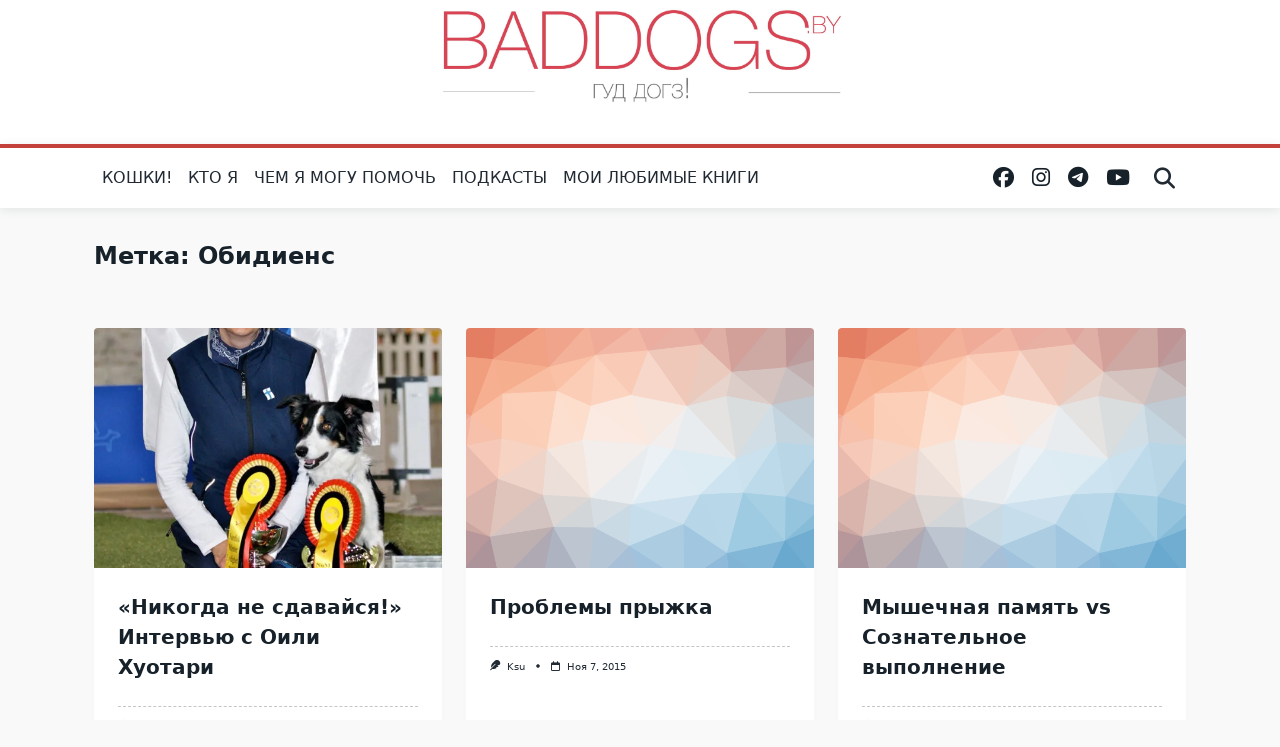

--- FILE ---
content_type: text/html; charset=UTF-8
request_url: https://www.baddogs.by/archives/tag/%D0%BE%D0%B1%D0%B8%D0%B4%D0%B8%D0%B5%D0%BD%D1%81
body_size: 13717
content:

<!DOCTYPE html>
<html lang="ru-RU" itemscope itemtype="https://schema.org/WebSite" data-save-color-scheme="yes" data-yuki-theme="light">
<head>
    <meta charset="UTF-8">
    <meta name="viewport" content="width=device-width, initial-scale=1.0">
    <meta http-equiv="X-UA-Compatible" content="ie=edge">
    <link rel="profile" href="http://gmpg.org/xfn/11">
	<title>обидиенс &#8212; Плохие собаки</title>
<meta name='robots' content='max-image-preview:large' />
<style type="text/css">
	.sd-social-icon-text li.share-vkcom a.sd-button > span {
		background: url('https://www.baddogs.by/wp-content/plugins/vk-sharing-jetpack/vk.png') no-repeat;
		padding-left: 20px;
	}

	.sd-social-icon .sd-content ul li[class*='share-'].share-vkcom a.sd-button {
		background: #2B587A url('https://www.baddogs.by/wp-content/plugins/vk-sharing-jetpack/vk-white.png') no-repeat;
		color: #fff !important;
		padding: 16px;
		top: 12px;
	}
</style>
<link rel='dns-prefetch' href='//stats.wp.com' />
<link rel='dns-prefetch' href='//netdna.bootstrapcdn.com' />
<link rel='dns-prefetch' href='//cdn.openshareweb.com' />
<link rel='dns-prefetch' href='//cdn.shareaholic.net' />
<link rel='dns-prefetch' href='//www.shareaholic.net' />
<link rel='dns-prefetch' href='//analytics.shareaholic.com' />
<link rel='dns-prefetch' href='//recs.shareaholic.com' />
<link rel='dns-prefetch' href='//partner.shareaholic.com' />
<link rel='dns-prefetch' href='//v0.wordpress.com' />
<link rel='dns-prefetch' href='//jetpack.wordpress.com' />
<link rel='dns-prefetch' href='//s0.wp.com' />
<link rel='dns-prefetch' href='//public-api.wordpress.com' />
<link rel='dns-prefetch' href='//0.gravatar.com' />
<link rel='dns-prefetch' href='//1.gravatar.com' />
<link rel='dns-prefetch' href='//2.gravatar.com' />
<link rel='preconnect' href='//i0.wp.com' />
<link rel="alternate" type="application/rss+xml" title="Плохие собаки &raquo; Лента" href="https://www.baddogs.by/feed" />
<link rel="alternate" type="application/rss+xml" title="Плохие собаки &raquo; Лента комментариев" href="https://www.baddogs.by/comments/feed" />
<link rel="alternate" type="application/rss+xml" title="Плохие собаки &raquo; Лента метки обидиенс" href="https://www.baddogs.by/archives/tag/%d0%be%d0%b1%d0%b8%d0%b4%d0%b8%d0%b5%d0%bd%d1%81/feed" />
<style id='ogs_cr_st'>.js-otfm-sp-box__closed ~ :not(.otfm-sp_end),.js-otfm-sp-box__closed ~ .js-otfm-sp-box__closed ~ :not(.otfm-sp_end){left:-9999px;position:absolute;top:-9999px;visibility:hidden;}[class^="wp-block"].otfm-sp_end ~ *,[class^="wp-block"].otfm-sp_end ~ div.otfm-sp_end ~ *{left:auto;position:relative;top:auto;visibility:visible;}</style>
<!-- Shareaholic - https://www.shareaholic.com -->
<link rel='preload' href='//cdn.shareaholic.net/assets/pub/shareaholic.js' as='script'/>
<script data-no-minify='1' data-cfasync='false'>
_SHR_SETTINGS = {"endpoints":{"local_recs_url":"https:\/\/www.baddogs.by\/wp-admin\/admin-ajax.php?action=shareaholic_permalink_related","ajax_url":"https:\/\/www.baddogs.by\/wp-admin\/admin-ajax.php","share_counts_url":"https:\/\/www.baddogs.by\/wp-admin\/admin-ajax.php?action=shareaholic_share_counts_api"},"site_id":"d52a94cdbe6a1f5484762f0bf0ff0c8d"};
</script>
<script data-no-minify='1' data-cfasync='false' src='//cdn.shareaholic.net/assets/pub/shareaholic.js' data-shr-siteid='d52a94cdbe6a1f5484762f0bf0ff0c8d' async ></script>

<!-- Shareaholic Content Tags -->
<meta name='shareaholic:site_name' content='Плохие собаки' />
<meta name='shareaholic:language' content='ru-RU' />
<meta name='shareaholic:article_visibility' content='private' />
<meta name='shareaholic:site_id' content='d52a94cdbe6a1f5484762f0bf0ff0c8d' />
<meta name='shareaholic:wp_version' content='9.7.13' />

<!-- Shareaholic Content Tags End -->
<style id='wp-img-auto-sizes-contain-inline-css'>
img:is([sizes=auto i],[sizes^="auto," i]){contain-intrinsic-size:3000px 1500px}
/*# sourceURL=wp-img-auto-sizes-contain-inline-css */
</style>
<style id='wp-emoji-styles-inline-css'>

	img.wp-smiley, img.emoji {
		display: inline !important;
		border: none !important;
		box-shadow: none !important;
		height: 1em !important;
		width: 1em !important;
		margin: 0 0.07em !important;
		vertical-align: -0.1em !important;
		background: none !important;
		padding: 0 !important;
	}
/*# sourceURL=wp-emoji-styles-inline-css */
</style>
<link rel='stylesheet' id='wp-block-library-css' href='https://www.baddogs.by/wp-includes/css/dist/block-library/style.min.css?ver=6.9' media='all' />
<style id='wp-block-paragraph-inline-css'>
.is-small-text{font-size:.875em}.is-regular-text{font-size:1em}.is-large-text{font-size:2.25em}.is-larger-text{font-size:3em}.has-drop-cap:not(:focus):first-letter{float:left;font-size:8.4em;font-style:normal;font-weight:100;line-height:.68;margin:.05em .1em 0 0;text-transform:uppercase}body.rtl .has-drop-cap:not(:focus):first-letter{float:none;margin-left:.1em}p.has-drop-cap.has-background{overflow:hidden}:root :where(p.has-background){padding:1.25em 2.375em}:where(p.has-text-color:not(.has-link-color)) a{color:inherit}p.has-text-align-left[style*="writing-mode:vertical-lr"],p.has-text-align-right[style*="writing-mode:vertical-rl"]{rotate:180deg}
/*# sourceURL=https://www.baddogs.by/wp-includes/blocks/paragraph/style.min.css */
</style>
<style id='global-styles-inline-css'>
:root{--wp--preset--aspect-ratio--square: 1;--wp--preset--aspect-ratio--4-3: 4/3;--wp--preset--aspect-ratio--3-4: 3/4;--wp--preset--aspect-ratio--3-2: 3/2;--wp--preset--aspect-ratio--2-3: 2/3;--wp--preset--aspect-ratio--16-9: 16/9;--wp--preset--aspect-ratio--9-16: 9/16;--wp--preset--color--black: #000000;--wp--preset--color--cyan-bluish-gray: #abb8c3;--wp--preset--color--white: #ffffff;--wp--preset--color--pale-pink: #f78da7;--wp--preset--color--vivid-red: #cf2e2e;--wp--preset--color--luminous-vivid-orange: #ff6900;--wp--preset--color--luminous-vivid-amber: #fcb900;--wp--preset--color--light-green-cyan: #7bdcb5;--wp--preset--color--vivid-green-cyan: #00d084;--wp--preset--color--pale-cyan-blue: #8ed1fc;--wp--preset--color--vivid-cyan-blue: #0693e3;--wp--preset--color--vivid-purple: #9b51e0;--wp--preset--gradient--vivid-cyan-blue-to-vivid-purple: linear-gradient(135deg,rgb(6,147,227) 0%,rgb(155,81,224) 100%);--wp--preset--gradient--light-green-cyan-to-vivid-green-cyan: linear-gradient(135deg,rgb(122,220,180) 0%,rgb(0,208,130) 100%);--wp--preset--gradient--luminous-vivid-amber-to-luminous-vivid-orange: linear-gradient(135deg,rgb(252,185,0) 0%,rgb(255,105,0) 100%);--wp--preset--gradient--luminous-vivid-orange-to-vivid-red: linear-gradient(135deg,rgb(255,105,0) 0%,rgb(207,46,46) 100%);--wp--preset--gradient--very-light-gray-to-cyan-bluish-gray: linear-gradient(135deg,rgb(238,238,238) 0%,rgb(169,184,195) 100%);--wp--preset--gradient--cool-to-warm-spectrum: linear-gradient(135deg,rgb(74,234,220) 0%,rgb(151,120,209) 20%,rgb(207,42,186) 40%,rgb(238,44,130) 60%,rgb(251,105,98) 80%,rgb(254,248,76) 100%);--wp--preset--gradient--blush-light-purple: linear-gradient(135deg,rgb(255,206,236) 0%,rgb(152,150,240) 100%);--wp--preset--gradient--blush-bordeaux: linear-gradient(135deg,rgb(254,205,165) 0%,rgb(254,45,45) 50%,rgb(107,0,62) 100%);--wp--preset--gradient--luminous-dusk: linear-gradient(135deg,rgb(255,203,112) 0%,rgb(199,81,192) 50%,rgb(65,88,208) 100%);--wp--preset--gradient--pale-ocean: linear-gradient(135deg,rgb(255,245,203) 0%,rgb(182,227,212) 50%,rgb(51,167,181) 100%);--wp--preset--gradient--electric-grass: linear-gradient(135deg,rgb(202,248,128) 0%,rgb(113,206,126) 100%);--wp--preset--gradient--midnight: linear-gradient(135deg,rgb(2,3,129) 0%,rgb(40,116,252) 100%);--wp--preset--font-size--small: 13px;--wp--preset--font-size--medium: clamp(14px, 0.875rem + ((1vw - 3.2px) * 0.682), 20px);--wp--preset--font-size--large: clamp(22.041px, 1.378rem + ((1vw - 3.2px) * 1.586), 36px);--wp--preset--font-size--x-large: clamp(25.014px, 1.563rem + ((1vw - 3.2px) * 1.93), 42px);--wp--preset--font-size--yuki-font-tiny: clamp(10px, 0.625rem + ((1vw - 3.2px) * 0.227), 12px);--wp--preset--font-size--yuki-font-xxsmall: clamp(12px, 0.75rem + ((1vw - 3.2px) * 0.227), 14px);--wp--preset--font-size--yuki-font-xsmall: clamp(14px, 0.875rem + ((1vw - 3.2px) * 0.227), 16px);--wp--preset--font-size--yuki-font-small: clamp(16px, 1rem + ((1vw - 3.2px) * 0.227), 18px);--wp--preset--font-size--yuki-font-medium: clamp(18px, 1.125rem + ((1vw - 3.2px) * 0.227), 20px);--wp--preset--font-size--yuki-font-large: clamp(24px, 1.5rem + ((1vw - 3.2px) * 0.909), 32px);--wp--preset--font-size--yuki-font-xlarge: clamp(32px, 2rem + ((1vw - 3.2px) * 1.818), 48px);--wp--preset--font-size--yuki-font-xxlarge: clamp(40px, 2.5rem + ((1vw - 3.2px) * 2.727), 64px);--wp--preset--spacing--20: 0.44rem;--wp--preset--spacing--30: 0.67rem;--wp--preset--spacing--40: 1rem;--wp--preset--spacing--50: 1.5rem;--wp--preset--spacing--60: 2.25rem;--wp--preset--spacing--70: 3.38rem;--wp--preset--spacing--80: 5.06rem;--wp--preset--spacing--xx-small: 0.5rem;--wp--preset--spacing--x-small: 1rem;--wp--preset--spacing--small: 1.5rem;--wp--preset--spacing--medium: 2rem;--wp--preset--spacing--large: 3rem;--wp--preset--spacing--x-large: 4rem;--wp--preset--spacing--xx-large: 6rem;--wp--preset--shadow--natural: 6px 6px 9px rgba(0, 0, 0, 0.2);--wp--preset--shadow--deep: 12px 12px 50px rgba(0, 0, 0, 0.4);--wp--preset--shadow--sharp: 6px 6px 0px rgba(0, 0, 0, 0.2);--wp--preset--shadow--outlined: 6px 6px 0px -3px rgb(255, 255, 255), 6px 6px rgb(0, 0, 0);--wp--preset--shadow--crisp: 6px 6px 0px rgb(0, 0, 0);}:root { --wp--style--global--content-size: 1140px;--wp--style--global--wide-size: 1200px; }:where(body) { margin: 0; }.wp-site-blocks > .alignleft { float: left; margin-right: 2em; }.wp-site-blocks > .alignright { float: right; margin-left: 2em; }.wp-site-blocks > .aligncenter { justify-content: center; margin-left: auto; margin-right: auto; }:where(.wp-site-blocks) > * { margin-block-start: 24px; margin-block-end: 0; }:where(.wp-site-blocks) > :first-child { margin-block-start: 0; }:where(.wp-site-blocks) > :last-child { margin-block-end: 0; }:root { --wp--style--block-gap: 24px; }:root :where(.is-layout-flow) > :first-child{margin-block-start: 0;}:root :where(.is-layout-flow) > :last-child{margin-block-end: 0;}:root :where(.is-layout-flow) > *{margin-block-start: 24px;margin-block-end: 0;}:root :where(.is-layout-constrained) > :first-child{margin-block-start: 0;}:root :where(.is-layout-constrained) > :last-child{margin-block-end: 0;}:root :where(.is-layout-constrained) > *{margin-block-start: 24px;margin-block-end: 0;}:root :where(.is-layout-flex){gap: 24px;}:root :where(.is-layout-grid){gap: 24px;}.is-layout-flow > .alignleft{float: left;margin-inline-start: 0;margin-inline-end: 2em;}.is-layout-flow > .alignright{float: right;margin-inline-start: 2em;margin-inline-end: 0;}.is-layout-flow > .aligncenter{margin-left: auto !important;margin-right: auto !important;}.is-layout-constrained > .alignleft{float: left;margin-inline-start: 0;margin-inline-end: 2em;}.is-layout-constrained > .alignright{float: right;margin-inline-start: 2em;margin-inline-end: 0;}.is-layout-constrained > .aligncenter{margin-left: auto !important;margin-right: auto !important;}.is-layout-constrained > :where(:not(.alignleft):not(.alignright):not(.alignfull)){max-width: var(--wp--style--global--content-size);margin-left: auto !important;margin-right: auto !important;}.is-layout-constrained > .alignwide{max-width: var(--wp--style--global--wide-size);}body .is-layout-flex{display: flex;}.is-layout-flex{flex-wrap: wrap;align-items: center;}.is-layout-flex > :is(*, div){margin: 0;}body .is-layout-grid{display: grid;}.is-layout-grid > :is(*, div){margin: 0;}body{color: var(--yuki-content-base-color);padding-top: 0px;padding-right: 0px;padding-bottom: 0px;padding-left: 0px;}a:where(:not(.wp-element-button)){color: var(--yuki-link-initial-color);text-decoration: none;}:root :where(a:where(:not(.wp-element-button)):hover){color: var(--yuki-link-hover-color);}:root :where(a:where(:not(.wp-element-button)):focus){color: var(--yuki-link-hover-color);}h1, h2, h3, h4, h5, h6{color: var(--yuki-headings-color);}:root :where(.wp-element-button, .wp-block-button__link){background-color: var(--yuki-primary-active);border-width: 0;color: #fff;font-family: inherit;font-size: inherit;font-style: inherit;font-weight: inherit;letter-spacing: inherit;line-height: inherit;padding-top: calc(0.667em + 2px);padding-right: calc(1.333em + 2px);padding-bottom: calc(0.667em + 2px);padding-left: calc(1.333em + 2px);text-decoration: none;text-transform: inherit;}:root :where(.wp-element-button:hover, .wp-block-button__link:hover){background-color: var(--yuki-primary-active);color: var(--yuki-base-color);}.has-black-color{color: var(--wp--preset--color--black) !important;}.has-cyan-bluish-gray-color{color: var(--wp--preset--color--cyan-bluish-gray) !important;}.has-white-color{color: var(--wp--preset--color--white) !important;}.has-pale-pink-color{color: var(--wp--preset--color--pale-pink) !important;}.has-vivid-red-color{color: var(--wp--preset--color--vivid-red) !important;}.has-luminous-vivid-orange-color{color: var(--wp--preset--color--luminous-vivid-orange) !important;}.has-luminous-vivid-amber-color{color: var(--wp--preset--color--luminous-vivid-amber) !important;}.has-light-green-cyan-color{color: var(--wp--preset--color--light-green-cyan) !important;}.has-vivid-green-cyan-color{color: var(--wp--preset--color--vivid-green-cyan) !important;}.has-pale-cyan-blue-color{color: var(--wp--preset--color--pale-cyan-blue) !important;}.has-vivid-cyan-blue-color{color: var(--wp--preset--color--vivid-cyan-blue) !important;}.has-vivid-purple-color{color: var(--wp--preset--color--vivid-purple) !important;}.has-black-background-color{background-color: var(--wp--preset--color--black) !important;}.has-cyan-bluish-gray-background-color{background-color: var(--wp--preset--color--cyan-bluish-gray) !important;}.has-white-background-color{background-color: var(--wp--preset--color--white) !important;}.has-pale-pink-background-color{background-color: var(--wp--preset--color--pale-pink) !important;}.has-vivid-red-background-color{background-color: var(--wp--preset--color--vivid-red) !important;}.has-luminous-vivid-orange-background-color{background-color: var(--wp--preset--color--luminous-vivid-orange) !important;}.has-luminous-vivid-amber-background-color{background-color: var(--wp--preset--color--luminous-vivid-amber) !important;}.has-light-green-cyan-background-color{background-color: var(--wp--preset--color--light-green-cyan) !important;}.has-vivid-green-cyan-background-color{background-color: var(--wp--preset--color--vivid-green-cyan) !important;}.has-pale-cyan-blue-background-color{background-color: var(--wp--preset--color--pale-cyan-blue) !important;}.has-vivid-cyan-blue-background-color{background-color: var(--wp--preset--color--vivid-cyan-blue) !important;}.has-vivid-purple-background-color{background-color: var(--wp--preset--color--vivid-purple) !important;}.has-black-border-color{border-color: var(--wp--preset--color--black) !important;}.has-cyan-bluish-gray-border-color{border-color: var(--wp--preset--color--cyan-bluish-gray) !important;}.has-white-border-color{border-color: var(--wp--preset--color--white) !important;}.has-pale-pink-border-color{border-color: var(--wp--preset--color--pale-pink) !important;}.has-vivid-red-border-color{border-color: var(--wp--preset--color--vivid-red) !important;}.has-luminous-vivid-orange-border-color{border-color: var(--wp--preset--color--luminous-vivid-orange) !important;}.has-luminous-vivid-amber-border-color{border-color: var(--wp--preset--color--luminous-vivid-amber) !important;}.has-light-green-cyan-border-color{border-color: var(--wp--preset--color--light-green-cyan) !important;}.has-vivid-green-cyan-border-color{border-color: var(--wp--preset--color--vivid-green-cyan) !important;}.has-pale-cyan-blue-border-color{border-color: var(--wp--preset--color--pale-cyan-blue) !important;}.has-vivid-cyan-blue-border-color{border-color: var(--wp--preset--color--vivid-cyan-blue) !important;}.has-vivid-purple-border-color{border-color: var(--wp--preset--color--vivid-purple) !important;}.has-vivid-cyan-blue-to-vivid-purple-gradient-background{background: var(--wp--preset--gradient--vivid-cyan-blue-to-vivid-purple) !important;}.has-light-green-cyan-to-vivid-green-cyan-gradient-background{background: var(--wp--preset--gradient--light-green-cyan-to-vivid-green-cyan) !important;}.has-luminous-vivid-amber-to-luminous-vivid-orange-gradient-background{background: var(--wp--preset--gradient--luminous-vivid-amber-to-luminous-vivid-orange) !important;}.has-luminous-vivid-orange-to-vivid-red-gradient-background{background: var(--wp--preset--gradient--luminous-vivid-orange-to-vivid-red) !important;}.has-very-light-gray-to-cyan-bluish-gray-gradient-background{background: var(--wp--preset--gradient--very-light-gray-to-cyan-bluish-gray) !important;}.has-cool-to-warm-spectrum-gradient-background{background: var(--wp--preset--gradient--cool-to-warm-spectrum) !important;}.has-blush-light-purple-gradient-background{background: var(--wp--preset--gradient--blush-light-purple) !important;}.has-blush-bordeaux-gradient-background{background: var(--wp--preset--gradient--blush-bordeaux) !important;}.has-luminous-dusk-gradient-background{background: var(--wp--preset--gradient--luminous-dusk) !important;}.has-pale-ocean-gradient-background{background: var(--wp--preset--gradient--pale-ocean) !important;}.has-electric-grass-gradient-background{background: var(--wp--preset--gradient--electric-grass) !important;}.has-midnight-gradient-background{background: var(--wp--preset--gradient--midnight) !important;}.has-small-font-size{font-size: var(--wp--preset--font-size--small) !important;}.has-medium-font-size{font-size: var(--wp--preset--font-size--medium) !important;}.has-large-font-size{font-size: var(--wp--preset--font-size--large) !important;}.has-x-large-font-size{font-size: var(--wp--preset--font-size--x-large) !important;}.has-yuki-font-tiny-font-size{font-size: var(--wp--preset--font-size--yuki-font-tiny) !important;}.has-yuki-font-xxsmall-font-size{font-size: var(--wp--preset--font-size--yuki-font-xxsmall) !important;}.has-yuki-font-xsmall-font-size{font-size: var(--wp--preset--font-size--yuki-font-xsmall) !important;}.has-yuki-font-small-font-size{font-size: var(--wp--preset--font-size--yuki-font-small) !important;}.has-yuki-font-medium-font-size{font-size: var(--wp--preset--font-size--yuki-font-medium) !important;}.has-yuki-font-large-font-size{font-size: var(--wp--preset--font-size--yuki-font-large) !important;}.has-yuki-font-xlarge-font-size{font-size: var(--wp--preset--font-size--yuki-font-xlarge) !important;}.has-yuki-font-xxlarge-font-size{font-size: var(--wp--preset--font-size--yuki-font-xxlarge) !important;}
/*# sourceURL=global-styles-inline-css */
</style>

<link rel='stylesheet' id='wptelegram_widget-public-0-css' href='https://www.baddogs.by/wp-content/plugins/wptelegram-widget/assets/build/dist/public-DEib7km8.css' media='all' />
<link rel='stylesheet' id='wp-components-css' href='https://www.baddogs.by/wp-includes/css/dist/components/style.min.css?ver=6.9' media='all' />
<link rel='stylesheet' id='wptelegram_widget-blocks-0-css' href='https://www.baddogs.by/wp-content/plugins/wptelegram-widget/assets/build/dist/blocks-C9ogPNk6.css' media='all' />
<style id='wptelegram_widget-blocks-0-inline-css'>
:root {--wptelegram-widget-join-link-bg-color: #389ce9;--wptelegram-widget-join-link-color: #fff}
/*# sourceURL=wptelegram_widget-blocks-0-inline-css */
</style>
<link rel='stylesheet' id='otfm-guten-spoiler-css-css' href='https://www.baddogs.by/wp-content/plugins/otfm-gutenberg-spoiler/res/otfm-spoiler-min.css?ver=6.9' media='all' />
<link rel='stylesheet' id='quiz-maker-css' href='https://www.baddogs.by/wp-content/plugins/quiz-maker/public/css/quiz-maker-public.css?ver=6.7.0.96' media='all' />
<link rel='stylesheet' id='fontawesome-css' href='//netdna.bootstrapcdn.com/font-awesome/3.2.1/css/font-awesome.min.css?ver=1.3.9' media='all' />
<link rel='stylesheet' id='lotta-fontawesome-css' href='https://www.baddogs.by/wp-content/themes/yuki/lotta-framework/dist/vendor/fontawesome/css/all.min.css?ver=2.1.1' media='all' />
<link rel='stylesheet' id='yuki-style-css' href='https://www.baddogs.by/wp-content/themes/yuki/dist/css/style.min.css?ver=1.4.12' media='all' />
<style id='yuki-dynamic-vars-inline-css'>
:root{--yuki-transparent:rgba(0, 0, 0, 0);--yuki-light-primary-color:#c4403b;--yuki-light-primary-active:#af1d2c;--yuki-light-accent-color:#212a33;--yuki-light-accent-active:#17212a;--yuki-light-base-color:#ffffff;--yuki-light-base-100:#f8f9f8;--yuki-light-base-200:#e0e2e0;--yuki-light-base-300:#c5c6c5;--yuki-dark-primary-color:#c4403b;--yuki-dark-primary-active:#af1d2c;--yuki-dark-accent-color:#a3a9a3;--yuki-dark-accent-active:#f3f4f6;--yuki-dark-base-color:#17212a;--yuki-dark-base-100:#212a33;--yuki-dark-base-200:#2f2f2f;--yuki-dark-base-300:#3f463f;--yuki-content-base-color:var(--yuki-accent-color);--yuki-headings-color:var(--yuki-accent-active);}
/*# sourceURL=yuki-dynamic-vars-inline-css */
</style>
<style id='yuki-preloader-inline-css'>
.yuki-preloader-wrap{--yuki-preloader-background:#17212a;--yuki-preloader-primary:var(--yuki-primary-color);--yuki-preloader-accent:#f3f4f6;position:fixed;top:0;left:0;width:100%;height:100%;z-index:100000;display:flex;align-items:center;background:var(--yuki-preloader-background);}.yuki-preloader-4{transform:rotateZ(45deg);perspective:1000px;border-radius:50%;width:48px;height:48px;margin:auto;color:var(--yuki-preloader-accent);}.yuki-preloader-4::before,.yuki-preloader-4::after{content:'';display:block;position:absolute;top:0;left:0;width:inherit;height:inherit;border-radius:50%;transform:rotateX(70deg);animation:1s spin linear infinite;}.yuki-preloader-4::after{color:var(--yuki-preloader-primary);transform:rotateY(70deg);animation-delay:.4s;}@keyframes rotate {0% {transform:translate(-50%, -50%) rotateZ(0deg);}100% {transform:translate(-50%, -50%) rotateZ(360deg);}}@keyframes rotateccw {0% {transform:translate(-50%, -50%) rotate(0deg);}100% {transform:translate(-50%, -50%) rotate(-360deg);}}@keyframes spin {0%, {}100% {box-shadow:.2em 0px 0 0px currentcolor;}12% {box-shadow:.2em .2em 0 0 currentcolor;}25% {box-shadow:0 .2em 0 0px currentcolor;}37% {box-shadow:-.2em .2em 0 0 currentcolor;}50% {box-shadow:-.2em 0 0 0 currentcolor;}62% {box-shadow:-.2em -.2em 0 0 currentcolor;}75% {box-shadow:0px -.2em 0 0 currentcolor;}87% {box-shadow:.2em -.2em 0 0 currentcolor;}}
/*# sourceURL=yuki-preloader-inline-css */
</style>
<style id='yuki-dynamic-inline-css'>
.yuki-container{padding-top:24px;padding-bottom:24px;}.yuki-body{font-family:ui-sans-serif, system-ui, -apple-system, BlinkMacSystemFont, "Segoe UI", Roboto, "Helvetica Neue", Arial, "Noto Sans", sans-serif, "Apple Color Emoji", "Segoe UI Emoji", "Segoe UI Symbol", "Noto Color Emoji";font-weight:400;font-size:16px;line-height:1.5;background-color:var(--yuki-base-100);background-image:none;--yuki-max-w-content:auto;}.card-list{--card-gap:24px;--card-thumbnail-width:35%;}.card-wrapper{width:33.33%;}.card{background-color:var(--yuki-base-color);background-image:none;box-shadow:rgba(44, 62, 80, 0.15) 0px 15px 18px -15px;border:none;--lotta-border-initial-color:var(--yuki-base-200);--lotta-border-border-initial-color:var(--yuki-base-200);border-radius:4px 4px 4px 4px;text-align:left;justify-content:flex-start;--card-content-vertical-alignment:flex-start;--card-content-spacing:24px;--card-thumbnail-spacing:0px;}.card .entry-title{font-family:inherit;font-weight:700;font-size:1.25rem;line-height:1.5;--yuki-initial-color:var(--yuki-accent-active);--yuki-hover-color:var(--yuki-primary-color);}.card .entry-metas{font-family:inherit;font-weight:400;font-size:0.65rem;line-height:1.5;text-transform:capitalize;--yuki-meta-link-initial-color:var(--yuki-accent-color);--yuki-meta-link-hover-color:var(--yuki-primary-color);}.card .entry-categories{font-family:inherit;font-weight:700;font-size:0.75rem;line-height:1.5;--yuki-tax-text-initial:var(--yuki-primary-color);--yuki-tax-text-hover:var(--yuki-primary-active);}.card .entry-tags{font-family:inherit;font-weight:700;font-size:0.75rem;line-height:1.5;--yuki-tax-text-initial:var(--yuki-primary-color);--yuki-tax-text-hover:var(--yuki-primary-active);}.card .entry-excerpt{font-family:inherit;font-weight:400;font-size:1rem;line-height:1.5;--yuki-initial-color:var(--yuki-accent-color);--yuki-link-initial-color:Link Initial;--yuki-link-hover-color:Link Hover;}.card .entry-excerpt .yuki-entry-excerpt-more{font-family:inherit;font-weight:400;font-size:1rem;line-height:1.5;}.card .entry-thumbnail{height:240px;border-radius:0px 0px 0px 0px;box-shadow:none;}.card .entry-divider{--entry-divider:1px dashed var(--lotta-border---entry-divider-initial-color);--lotta-border-initial-color:var(--yuki-base-300);--lotta-border---entry-divider-initial-color:var(--yuki-base-300);}.card .entry-read-more{--yuki-button-height:32px;font-family:inherit;font-weight:500;font-size:0.75rem;line-height:1;text-transform:capitalize;--yuki-button-padding:0.85em 1.25em 0.85em 1.25em;--yuki-button-radius:2px 2px 2px 2px;--yuki-button-text-initial-color:var(--yuki-accent-active);--yuki-button-text-hover-color:var(--yuki-base-color);--yuki-button-initial-color:var(--yuki-transparent);--yuki-button-hover-color:var(--yuki-accent-active);--yuki-button-border:1px solid var(--lotta-border---yuki-button-border-initial-color);--lotta-border-initial-color:var(--yuki-base-300);--lotta-border---yuki-button-border-initial-color:var(--yuki-base-300);--lotta-border-hover-color:var(--yuki-accent-active);--lotta-border---yuki-button-border-hover-color:var(--yuki-accent-active);}.yuki-archive-header{text-align:left;}.yuki-archive-header .container{padding:24px 24px 24px 24px;}.yuki-archive-header .archive-title{font-family:inherit;font-weight:600;font-size:1.5rem;line-height:2;text-transform:capitalize;color:var(--yuki-accent-active);}.yuki-archive-header .archive-description{font-family:inherit;font-weight:400;font-size:0.875rem;line-height:1.5;color:var(--yuki-accent-color);}.yuki-archive-pagination{--yuki-pagination-button-border:1px solid var(--lotta-border---yuki-pagination-button-border-initial-color);--lotta-border-initial-color:var(--yuki-base-200);--lotta-border---yuki-pagination-button-border-initial-color:var(--yuki-base-200);--yuki-pagination-button-radius:4px;--yuki-pagination-initial-color:var(--yuki-accent-active);--yuki-pagination-active-color:var(--yuki-base-color);--yuki-pagination-accent-color:var(--yuki-primary-color);font-family:inherit;font-weight:400;font-size:0.875rem;line-height:1;justify-content:center;}.yuki-sidebar .yuki-widget{background-color:var(--yuki-base-color);background-image:none;border:none;--lotta-border-initial-color:var(--yuki-base-200);--lotta-border-border-initial-color:var(--yuki-base-200);box-shadow:rgba(44, 62, 80, 0.15) 0px 15px 18px -15px;padding:12px 12px 12px 12px;border-radius:4px 4px 4px 4px;}.yuki-sidebar{font-family:inherit;font-weight:400;font-size:0.875rem;line-height:1.5em;--yuki-widgets-text-color:var(--yuki-accent-color);--yuki-widgets-link-initial:var(--yuki-accent-color);--yuki-widgets-link-hover:var(--yuki-primary-active);text-align:left;--yuki-sidebar-width:27%;--yuki-sidebar-gap:24px;--yuki-widgets-spacing:24px;}.yuki-sidebar .widget-title{font-family:inherit;font-weight:600;font-size:0.875rem;line-height:1.5em;text-transform:uppercase;color:var(--yuki-accent-active);--yuki-heading-indicator:var(--yuki-primary-active);}.wp-block-search__button,.wc-block-product-search__button,.yuki-article-content .wp-block-button,.yuki-article-content button,.prose-yuki .wp-block-button,.prose-yuki button,[type="submit"]{--yuki-button-height:32px;--yuki-button-shadow:none;--yuki-button-shadow-active:rgba(44, 62, 80, 0.2) 0px 0px 15px 0px;font-family:inherit;font-weight:500;font-size:0.75rem;line-height:1;text-transform:capitalize;--yuki-button-border:1px solid var(--lotta-border---yuki-button-border-initial-color);--lotta-border-initial-color:var(--yuki-primary-active);--lotta-border---yuki-button-border-initial-color:var(--yuki-primary-active);--lotta-border-hover-color:var(--yuki-accent-active);--lotta-border---yuki-button-border-hover-color:var(--yuki-accent-active);--yuki-button-padding:0.85em 1.25em 0.85em 1.25em;--yuki-button-radius:2px 2px 2px 2px;--yuki-button-text-initial-color:var(--yuki-base-color);--yuki-button-text-hover-color:var(--yuki-base-color);--yuki-button-initial-color:var(--yuki-primary-active);--yuki-button-hover-color:var(--yuki-accent-active);}.yuki-to-top{box-shadow:rgba(44, 62, 80, 0.15) 0px 10px 20px 0px;border-radius:3px 3px 3px 3px;padding:16px 16px 16px 16px;--yuki-to-top-icon-initial:var(--yuki-base-color);--yuki-to-top-icon-hover:var(--yuki-base-color);--yuki-to-top-background-initial:var(--yuki-accent-active);--yuki-to-top-background-hover:var(--yuki-primary-color);--yuki-to-top-icon-size:14px;--yuki-to-top-bottom-offset:48px;--yuki-to-top-side-offset:48px;}.yuki-to-top:hover{box-shadow:rgba(44, 62, 80, 0.15) 0px 10px 20px 0px;}form, .yuki-form, [type="submit"]{font-family:inherit;font-weight:400;font-size:0.85rem;line-height:1.5em;}.yuki-form-classic,.yuki-form-modern{--yuki-form-background-color:var(--yuki-base-color);--yuki-form-border-color:var(--yuki-base-300);--yuki-form-active-color:var(--yuki-primary-color);}.yuki-form-modern{--yuki-form-border-top:none;--yuki-form-border-right:none;--yuki-form-border-left:none;--yuki-form-border-bottom:2px solid var(--yuki-form-border-color);--yuki-form-checkbox-border-top:2px solid var(--yuki-form-background-color);--yuki-form-checkbox-border-right:2px solid var(--yuki-form-background-color);--yuki-form-checkbox-border-left:2px solid var(--yuki-form-background-color);--yuki-form-checkbox-border-bottom:2px solid var(--yuki-form-border-color);}.yuki-off-canvas .yuki-modal-inner{box-shadow:rgba(44, 62, 80, 0.35) 0px 0px 70px 0px;background-color:var(--yuki-base-color);background-image:none;--yuki-modal-action-initial:var(--yuki-accent-color);--yuki-modal-action-hover:var(--yuki-primary-color);width:500px;margin-right:auto;}.yuki-off-canvas{background-color:rgba(0, 0, 0, 0);background-image:none;}.yuki_header_builder_col_modal_0_desktop{padding:0px 0px 0px 0px;width:100%;flex-direction:column;justify-content:flex-start;align-items:center;--yuki-builder-elements-gap:12px;}.yuki_header_el_collapsable-menu{font-family:inherit;font-weight:700;font-size:1rem;line-height:1.5em;--menu-items-divider:1px solid var(--lotta-border---menu-items-divider-initial-color);--lotta-border-initial-color:var(--yuki-base-200);--lotta-border---menu-items-divider-initial-color:var(--yuki-base-200);--menu-text-initial-color:var(--yuki-accent-color);--menu-text-hover-color:var(--yuki-primary-color);--menu-text-active-color:var(--yuki-primary-color);}.yuki_header_builder_col_modal_0_mobile{padding:0px 0px 0px 0px;width:100%;flex-direction:column;justify-content:flex-start;align-items:center;--yuki-builder-elements-gap:12px;}.yuki_header_builder_col_top_bar_0_desktop{padding:0px 0px 0px 0px;width:70%;flex-direction:row;justify-content:flex-start;align-items:center;--yuki-builder-elements-gap:12px;}.yuki_header_builder_col_top_bar_1_desktop{padding:0px 0px 0px 0px;width:30%;flex-direction:row;justify-content:flex-end;align-items:center;--yuki-builder-elements-gap:12px;}.yuki_header_builder_col_top_bar_0_mobile{padding:0px 0px 0px 0px;width:100%;flex-direction:row;justify-content:center;align-items:center;--yuki-builder-elements-gap:12px;}.yuki-header-row-primary_navbar{background-color:var(--yuki-base-color);background-image:none;box-shadow:none;border-top:none;--lotta-border-initial-color:var(--yuki-base-200);--lotta-border-border-top-initial-color:var(--yuki-base-200);border-bottom:none;--lotta-border-border-bottom-initial-color:var(--yuki-base-200);z-index:99;display:block;}.yuki-header-row-primary_navbar .container{min-height:143px;}.yuki-header-row-primary_navbar .yuki-overlay{background-color:var(--yuki-base-color);background-image:none;opacity:0.6;}.yuki_header_el_logo{--logo-max-height:104px;--logo-spacing:40px;text-align:center;}.yuki_header_builder_col_primary_navbar_0_desktop{padding:0px 0px 0px 0px;width:100%;flex-direction:row;justify-content:center;align-items:center;--yuki-builder-elements-gap:12px;}.yuki_header_builder_col_primary_navbar_0_mobile{padding:0px 0px 0px 0px;width:100%;flex-direction:row;justify-content:center;align-items:center;--yuki-builder-elements-gap:14px;}.yuki-header-row-bottom_row{background-color:var(--yuki-base-color);background-image:none;box-shadow:rgba(44, 62, 80, 0.1) 0px 2px 10px 0px;border-top:4px solid var(--lotta-border-border-top-initial-color);--lotta-border-initial-color:var(--yuki-base-200);--lotta-border-border-top-initial-color:var(--yuki-primary-color);--lotta-border-hover-color:rgba(0,0,0,0);--lotta-border-border-top-hover-color:rgba(0,0,0,0);border-bottom:none;--lotta-border-border-bottom-initial-color:var(--yuki-base-200);--lotta-border-border-bottom-hover-color:rgba(0,0,0,0);z-index:100;display:block;}.yuki-header-row-bottom_row .container{min-height:60px;}.yuki_header_el_menu_1 > li{font-family:inherit;font-weight:500;font-size:1rem;line-height:1;letter-spacing:0px;text-transform:uppercase;}.yuki_header_el_menu_1 > li ul{font-family:inherit;font-weight:500;font-size:0.75rem;line-height:1;}.yuki_header_el_menu_1{--menu-items-height:70%;--dropdown-width:200px;--menu-text-initial-color:var(--yuki-accent-color);--menu-text-hover-color:var(--yuki-primary-color);--menu-text-active-color:var(--yuki-primary-color);--menu-background-initial-color:var(--yuki-transparent);--menu-background-hover-color:var(--yuki-transparent);--menu-background-active-color:var(--yuki-transparent);--menu-items-margin:0px 0px 0px 0px;--menu-items-padding:6px 8px 6px 8px;--menu-items-radius:0 0 0 0;--dropdown-text-initial-color:var(--yuki-accent-color);--dropdown-text-hover-color:var(--yuki-primary-color);--dropdown-text-active-color:var(--yuki-primary-color);--dropdown-background-initial-color:var(--yuki-base-color);--dropdown-background-active-color:var(--yuki-base-color);--dropdown-item-padding:12px 12px 12px 12px;--dropdown-radius:3px 3px 3px 3px;--dropdown-box-shadow:rgba(44, 62, 80, 0.2) 0px 0px 15px 0px;--dropdown-divider:none;--lotta-border-initial-color:var(--yuki-base-200);--lotta-border---dropdown-divider-initial-color:var(--yuki-base-200);}.yuki_header_builder_col_bottom_row_0_desktop{padding:0px 0px 0px 0px;width:69%;flex-direction:row;justify-content:flex-start;align-items:center;--yuki-builder-elements-gap:12px;}.yuki_header_el_socials{--yuki-social-icons-size:21px;--yuki-social-icons-spacing:18px;padding:0px 12px 0px 12px;margin:0px 0px 0px 0px;}.yuki_header_el_socials .yuki-social-link{--yuki-social-icon-initial-color:var(--yuki-accent-active);--yuki-social-icon-hover-color:var(--yuki-primary-active);--yuki-social-bg-initial-color:var(--yuki-base-100);--yuki-social-bg-hover-color:var(--yuki-primary-active);--yuki-social-border-initial-color:var(--yuki-base-200);--yuki-social-border-hover-color:var(--yuki-primary-active);}.yuki_header_el_search{width:auto;}.yuki_header_el_search .yuki-search-button{--yuki-icon-button-icon-initial-color:var(--yuki-accent-color);--yuki-icon-button-icon-hover-color:var(--yuki-primary-color);--yuki-icon-button-bg-initial-color:var(--yuki-base-100);--yuki-icon-button-bg-hover-color:var(--yuki-primary-active);--yuki-icon-button-border-initial-color:var(--yuki-base-200);--yuki-icon-button-border-hover-color:var(--yuki-primary-active);--yuki-icon-button-size:21px;font-size:21px;}.yuki_header_el_search_modal{background-color:var(--yuki-base-color);background-image:none;--yuki-search-input-initial-color:var(--yuki-accent-color);--yuki-search-input-focus-color:var(--yuki-accent-color);--yuki-search-input-placeholder-color:var(--yuki-accent-color);--yuki-search-input-border-initial-color:var(--yuki-base-200);--yuki-search-input-border-focus-color:var(--yuki-primary-color);--yuki-modal-action-initial:var(--yuki-accent-active);--yuki-modal-action-hover:var(--yuki-primary-color);}.yuki_header_builder_col_bottom_row_1_desktop{padding:0px 0px 0px 0px;width:30%;flex-direction:row;justify-content:flex-end;align-items:center;--yuki-builder-elements-gap:12px;}.yuki_header_el_trigger{--yuki-icon-button-icon-initial-color:var(--yuki-accent-color);--yuki-icon-button-icon-hover-color:var(--yuki-primary-color);--yuki-icon-button-bg-initial-color:var(--yuki-base-100);--yuki-icon-button-bg-hover-color:var(--yuki-primary-active);--yuki-icon-button-border-initial-color:var(--yuki-base-200);--yuki-icon-button-border-hover-color:var(--yuki-primary-active);--yuki-icon-button-size:14px;font-size:14px;}.yuki_header_builder_col_bottom_row_0_mobile{padding:0px 0px 0px 0px;width:20%;flex-direction:row;justify-content:center;align-items:center;--yuki-builder-elements-gap:12px;}.yuki_header_builder_col_bottom_row_1_mobile{padding:0px 0px 0px 0px;width:60%;flex-direction:row;justify-content:center;align-items:center;--yuki-builder-elements-gap:12px;}.yuki_header_el_theme_switch{--yuki-icon-button-icon-initial-color:var(--yuki-accent-color);--yuki-icon-button-icon-hover-color:var(--yuki-primary-color);--yuki-icon-button-bg-initial-color:var(--yuki-base-100);--yuki-icon-button-bg-hover-color:var(--yuki-primary-active);--yuki-icon-button-border-initial-color:var(--yuki-base-200);--yuki-icon-button-border-hover-color:var(--yuki-primary-active);--yuki-icon-button-size:21px;font-size:21px;}.yuki_header_builder_col_bottom_row_2_mobile{padding:0px 0px 0px 0px;width:20%;flex-direction:row;justify-content:flex-end;align-items:center;--yuki-builder-elements-gap:12px;}.yuki-footer-row-top{z-index:100;display:block;padding-top:24px;padding-bottom:24px;background-color:var(--yuki-base-color);background-image:none;border-top:1px solid var(--lotta-border-border-top-initial-color);--lotta-border-initial-color:var(--yuki-base-300);--lotta-border-border-top-initial-color:var(--yuki-base-200);border-bottom:none;--lotta-border-border-bottom-initial-color:var(--yuki-base-300);}.yuki_footer_el_widgets_1 .yuki-widget{background-color:var(--yuki-transparent);background-image:none;border:none;--lotta-border-initial-color:var(--yuki-base-200);--lotta-border-border-initial-color:var(--yuki-base-200);box-shadow:none;padding:0px 0px 0px 0px;border-radius:4px 4px 4px 4px;}.yuki_footer_el_widgets_1{font-family:inherit;font-weight:400;font-size:0.875rem;line-height:1.5em;--yuki-widgets-text-color:var(--yuki-accent-color);--yuki-widgets-link-initial:var(--yuki-accent-color);--yuki-widgets-link-hover:var(--yuki-primary-active);width:100%;text-align:left;--yuki-widgets-spacing:24px;}.yuki_footer_el_widgets_1 .widget-title{font-family:inherit;font-weight:600;font-size:0.875rem;line-height:1.5em;text-transform:uppercase;color:var(--yuki-accent-active);--yuki-heading-indicator:var(--yuki-primary-active);}.yuki_footer_builder_col_top_0_all{padding:14px 14px 14px 14px;width:100%;flex-direction:column;justify-content:flex-start;align-items:flex-start;--yuki-builder-elements-gap:12px;}@media (max-width: 1024px) {.card-list{--card-thumbnail-width:35%;}.card-wrapper{width:50.00%;}.card .entry-title{font-size:1rem;}.card .entry-metas{font-size:0.65rem;}.yuki-archive-header .archive-title{font-size:1.25rem;}.yuki-archive-header .archive-description{font-size:0.875rem;}.yuki-off-canvas .yuki-modal-inner{width:65vw;}.yuki_header_el_collapsable-menu{font-size:1rem;}.yuki-header-row-primary_navbar{display:block;}.yuki-header-row-bottom_row{display:block;}.yuki-footer-row-top{display:block;}}@media (max-width: 768px) {.card-list{--card-thumbnail-width:100%;}.card-wrapper{width:100.00%;}.card .entry-title{font-size:1rem;}.card .entry-metas{font-size:0.65rem;}.yuki-archive-header .archive-title{font-size:1rem;}.yuki-archive-header .archive-description{font-size:0.75em;}.yuki-off-canvas .yuki-modal-inner{width:90vw;}.yuki_header_el_collapsable-menu{font-size:1rem;}.yuki-header-row-primary_navbar{display:block;}.yuki_header_el_logo{--logo-spacing:40px;text-align:center;}.yuki-header-row-bottom_row{display:block;}.yuki-footer-row-top{display:block;}}
/*# sourceURL=yuki-dynamic-inline-css */
</style>
		<style>
			/* Accessible for screen readers but hidden from view */
			.fa-hidden { position:absolute; left:-10000px; top:auto; width:1px; height:1px; overflow:hidden; }
			.rtl .fa-hidden { left:10000px; }
			.fa-showtext { margin-right: 5px; }
		</style>
		<script src="https://www.baddogs.by/wp-includes/js/jquery/jquery.min.js?ver=3.7.1" id="jquery-core-js"></script>
<script src="https://www.baddogs.by/wp-includes/js/jquery/jquery-migrate.min.js?ver=3.4.1" id="jquery-migrate-js"></script>
<script src="https://www.baddogs.by/wp-content/themes/yuki/dist/vendor/superfish/superfish.min.js?ver=1.4.12" id="superfish-js"></script>
<script src="https://www.baddogs.by/wp-content/themes/yuki/dist/vendor/scrollreveal/scrollreveal.min.js?ver=1.4.12" id="scrollreveal-js"></script>

<!-- OG: 3.3.8 -->
<meta property="og:image" content="https://i0.wp.com/www.baddogs.by/wp-content/uploads/2023/11/cropped-dog_fi.png?fit=512%2C512&amp;ssl=1"><meta property="og:type" content="website"><meta property="og:locale" content="ru_RU"><meta property="og:site_name" content="Плохие собаки"><meta property="og:url" content="https://www.baddogs.by/archives/tag/%d0%be%d0%b1%d0%b8%d0%b4%d0%b8%d0%b5%d0%bd%d1%81"><meta property="og:title" content="обидиенс &#8212; Плохие собаки">

<meta property="twitter:partner" content="ogwp"><meta property="twitter:title" content="обидиенс &#8212; Плохие собаки"><meta property="twitter:url" content="https://www.baddogs.by/archives/tag/%d0%be%d0%b1%d0%b8%d0%b4%d0%b8%d0%b5%d0%bd%d1%81">
<meta itemprop="image" content="https://i0.wp.com/www.baddogs.by/wp-content/uploads/2023/11/cropped-dog_fi.png?fit=512%2C512&amp;ssl=1"><meta itemprop="name" content="обидиенс &#8212; Плохие собаки">
<!-- /OG -->

<link rel="https://api.w.org/" href="https://www.baddogs.by/wp-json/" /><link rel="alternate" title="JSON" type="application/json" href="https://www.baddogs.by/wp-json/wp/v2/tags/48" /><link rel="EditURI" type="application/rsd+xml" title="RSD" href="https://www.baddogs.by/xmlrpc.php?rsd" />
<meta name="generator" content="WordPress 6.9" />
<meta name="generator" content="Seriously Simple Podcasting 3.14.2" />

<link rel="alternate" type="application/rss+xml" title="RSS-поток подкаста" href="https://www.baddogs.by/feed/podcast" />

	<style>img#wpstats{display:none}</style>
		<style>#ruigehond006_wrap{z-index:10001;position:fixed;display:block;left:0;width:100%;margin:0;overflow:visible}#ruigehond006_inner{position:absolute;height:0;width:inherit;background-color:rgba(255,255,255,.2);-webkit-transition:height .4s;transition:height .4s}html[dir=rtl] #ruigehond006_wrap{text-align:right}#ruigehond006_bar{width:0;height:100%;background-color:transparent}</style>
<!-- Jetpack Open Graph Tags -->
<meta property="og:type" content="website" />
<meta property="og:title" content="обидиенс &#8212; Плохие собаки" />
<meta property="og:url" content="https://www.baddogs.by/archives/tag/%d0%be%d0%b1%d0%b8%d0%b4%d0%b8%d0%b5%d0%bd%d1%81" />
<meta property="og:site_name" content="Плохие собаки" />
<meta property="og:image" content="https://i0.wp.com/www.baddogs.by/wp-content/uploads/2023/11/cropped-dog_fi.png?fit=512%2C512&#038;ssl=1" />
<meta property="og:image:width" content="512" />
<meta property="og:image:height" content="512" />
<meta property="og:image:alt" content="" />
<meta property="og:locale" content="ru_RU" />

<!-- End Jetpack Open Graph Tags -->
<link rel="icon" href="https://i0.wp.com/www.baddogs.by/wp-content/uploads/2023/11/cropped-dog_fi.png?fit=32%2C32&#038;ssl=1" sizes="32x32" />
<link rel="icon" href="https://i0.wp.com/www.baddogs.by/wp-content/uploads/2023/11/cropped-dog_fi.png?fit=192%2C192&#038;ssl=1" sizes="192x192" />
<link rel="apple-touch-icon" href="https://i0.wp.com/www.baddogs.by/wp-content/uploads/2023/11/cropped-dog_fi.png?fit=180%2C180&#038;ssl=1" />
<meta name="msapplication-TileImage" content="https://i0.wp.com/www.baddogs.by/wp-content/uploads/2023/11/cropped-dog_fi.png?fit=270%2C270&#038;ssl=1" />
</head>
<body class="archive tag tag-48 wp-custom-logo wp-embed-responsive wp-theme-yuki wp-child-theme-yuki-blogger yuki-body overflow-x-hidden yuki-form-modern hfeed yuki-no-sidebar no-sidebar"        data-yuki-scroll-reveal="{&quot;delay&quot;:200,&quot;duration&quot;:600,&quot;interval&quot;:200,&quot;opacity&quot;:0,&quot;scale&quot;:1,&quot;origin&quot;:&quot;bottom&quot;,&quot;distance&quot;:&quot;200px&quot;}">
<a class="skip-link screen-reader-text" href="#content">
	Skip to content</a>
            <div class="yuki-preloader-wrap yuki-preloader-preset-4">
				<div class="yuki-preloader-4"></div>            </div>
			            <div id="yuki-search-modal" data-toggle-behaviour="toggle" class="yuki-search-modal yuki-modal yuki_header_el_search_modal">

                <div class="yuki-modal-content">
                    <div class="max-w-screen-md mx-auto mt-60 yuki-search-modal-form form-controls form-underline relative"
                         data-redirect-focus="#yuki-close-search-modal-button">
						<form role="search"  method="get"
      action="https://www.baddogs.by/"
      class="search-form"
>
    <div class="relative">
        <label class="flex items-center flex-grow mb-0" for="search-form-697274e8e82b7">
            <span class="screen-reader-text">Search for:</span>
            <input type="search" id="search-form-697274e8e82b7"
                   placeholder="Type &amp; Hit Enter"
                   value="" name="s"
                   class="search-input"
            />
						                    <button type="submit" class="yuki-search-submit">
						<i class="fas fa-magnifying-glass"></i>                    </button>
					        </label>
    </div>
</form>
                    </div>
                </div>

                <div class="yuki-modal-actions">
                    <button id="yuki-close-search-modal-button"
                            class="yuki-close-modal"
                            data-toggle-target="#yuki-search-modal"
                            data-toggle-hidden-focus=".yuki-search-button"
                            type="button"
                    >
                        <i class="fa fa-times"></i>
                    </button>
                </div>
            </div>
			    <header class="yuki-site-header">
	        <div id="yuki-off-canvas-modal" class="yuki-off-canvas yuki-modal" data-toggle-behaviour="drawer-left" data-hashchange-action="hide">
        <div class="yuki-modal-inner">
                <div class="yuki-modal-actions">
                    <button id="yuki-close-off-canvas-modal"
                            class="yuki-close-modal"
                            data-toggle-target="#yuki-off-canvas-modal"
                            type="button"
                    >
                        <i class="fas fa-times"></i>
                    </button>
                </div>
                <div class="yuki-modal-content" data-redirect-focus="#yuki-close-off-canvas-modal">
			<div class="yuki-builder-column yuki-builder-column-0 yuki-builder-column-mobile yuki-builder-column-desktop-dir-column yuki-builder-column-tablet-dir-column yuki-builder-column-mobile-dir-column yuki_header_builder_col_modal_0_mobile"><div data-builder-element="collapsable-menu" class="yuki-collapsable-menu h-full yuki_header_el_collapsable-menu_wrap"><ul id="menu-%d0%bc%d0%b5%d0%bd%d1%8e-%d1%81%d0%be%d0%b2%d1%80" class="yuki-collapsable-menu yuki_header_el_collapsable-menu collapsable yuki-menu-has-arrow"><li id="menu-item-5925" class="menu-item menu-item-type-custom menu-item-object-custom menu-item-5925"><a href="https://cats.baddogs.by">КОШКИ!<button type="button" class="yuki-dropdown-toggle"><span class="yuki-menu-icon"><i class="fas fa-angle-down"></i></span></button></a></li>
<li id="menu-item-5917" class="menu-item menu-item-type-post_type menu-item-object-page menu-item-5917"><a href="https://www.baddogs.by/about">Кто я<button type="button" class="yuki-dropdown-toggle"><span class="yuki-menu-icon"><i class="fas fa-angle-down"></i></span></button></a></li>
<li id="menu-item-5916" class="menu-item menu-item-type-post_type menu-item-object-page menu-item-5916"><a href="https://www.baddogs.by/service">Чем я могу помочь<button type="button" class="yuki-dropdown-toggle"><span class="yuki-menu-icon"><i class="fas fa-angle-down"></i></span></button></a></li>
<li id="menu-item-5926" class="menu-item menu-item-type-custom menu-item-object-custom menu-item-5926"><a href="https://www.baddogs.by/archives/3498">Подкасты<button type="button" class="yuki-dropdown-toggle"><span class="yuki-menu-icon"><i class="fas fa-angle-down"></i></span></button></a></li>
<li id="menu-item-5918" class="menu-item menu-item-type-post_type menu-item-object-page menu-item-5918"><a href="https://www.baddogs.by/must-read">Мои любимые книги<button type="button" class="yuki-dropdown-toggle"><span class="yuki-menu-icon"><i class="fas fa-angle-down"></i></span></button></a></li>
</ul></div></div></div></div></div><div class="yuki-header-row yuki-header-row-primary_navbar" data-row="primary_navbar"><div class="yuki-overlay"></div><div class="container mx-auto text-xs px-gutter flex flex-wrap items-stretch"><div class="yuki-builder-column yuki-builder-column-0 yuki-builder-column-desktop yuki-builder-column-desktop-dir-row yuki-builder-column-tablet-dir-row yuki-builder-column-mobile-dir-row yuki_header_builder_col_primary_navbar_0_desktop">            <div data-builder-element="logo" class="yuki-site-branding yuki_header_el_logo" data-logo="top">
                                    <a class="site-logo "
                       href="https://www.baddogs.by">
                        <img src="https://www.baddogs.by/wp-content/uploads/2021/02/bdb-logo-1_1000-scaled.jpg" alt="Плохие собаки" />
                    </a>
                                                <div class="site-identity">
                                                        </div>
            </div>
            </div><div class="yuki-builder-column yuki-builder-column-0 yuki-builder-column-mobile yuki-builder-column-desktop-dir-row yuki-builder-column-tablet-dir-row yuki-builder-column-mobile-dir-row yuki_header_builder_col_primary_navbar_0_mobile">            <div data-builder-element="logo" class="yuki-site-branding yuki_header_el_logo" data-logo="top">
                                    <a class="site-logo "
                       href="https://www.baddogs.by">
                        <img src="https://www.baddogs.by/wp-content/uploads/2021/02/bdb-logo-1_1000-scaled.jpg" alt="Плохие собаки" />
                    </a>
                                                <div class="site-identity">
                                                        </div>
            </div>
            </div></div></div><div class="yuki-header-row yuki-header-row-bottom_row" data-row="bottom_row"><div class="container mx-auto text-xs px-gutter flex flex-wrap items-stretch"><div class="yuki-builder-column yuki-builder-column-0 yuki-builder-column-desktop yuki-builder-column-desktop-dir-row yuki-builder-column-tablet-dir-row yuki-builder-column-mobile-dir-row yuki_header_builder_col_bottom_row_0_desktop"><div data-builder-element="menu-1" class="yuki-menu-wrap h-full yuki_header_el_menu_1_wrap"><ul id="menu-%d0%bc%d0%b5%d0%bd%d1%8e-%d1%81%d0%be%d0%b2%d1%80-1" class="sf-menu clearfix yuki-menu yuki_header_el_menu_1 yuki-menu-has-arrow"><li class="menu-item menu-item-type-custom menu-item-object-custom menu-item-5925"><a href="https://cats.baddogs.by">КОШКИ!<span class="yuki-menu-icon"><i class="fas fa-angle-down"></i></span></a></li>
<li class="menu-item menu-item-type-post_type menu-item-object-page menu-item-5917"><a href="https://www.baddogs.by/about">Кто я<span class="yuki-menu-icon"><i class="fas fa-angle-down"></i></span></a></li>
<li class="menu-item menu-item-type-post_type menu-item-object-page menu-item-5916"><a href="https://www.baddogs.by/service">Чем я могу помочь<span class="yuki-menu-icon"><i class="fas fa-angle-down"></i></span></a></li>
<li class="menu-item menu-item-type-custom menu-item-object-custom menu-item-5926"><a href="https://www.baddogs.by/archives/3498">Подкасты<span class="yuki-menu-icon"><i class="fas fa-angle-down"></i></span></a></li>
<li class="menu-item menu-item-type-post_type menu-item-object-page menu-item-5918"><a href="https://www.baddogs.by/must-read">Мои любимые книги<span class="yuki-menu-icon"><i class="fas fa-angle-down"></i></span></a></li>
</ul></div></div><div class="yuki-builder-column yuki-builder-column-1 yuki-builder-column-desktop yuki-builder-column-desktop-dir-row yuki-builder-column-tablet-dir-row yuki-builder-column-mobile-dir-row yuki_header_builder_col_bottom_row_1_desktop">            <div data-builder-element="socials" class="yuki_header_el_socials">
                <div class="yuki-socials yuki-socials-custom yuki-socials-none">
											                        <a class="yuki-social-link" target="_blank" rel="nofollow"                                style="--yuki-official-color: #557dbc;"
                                href="https://facebook.com/groups/baddogstc">
                                <span class="yuki-social-icon">
                                    <i class="fab fa-facebook"></i>                                </span>
                        </a>
											                        <a class="yuki-social-link" target="_blank" rel="nofollow"                                style="--yuki-official-color: #ed1376;"
                                href="https://instagram.com/baddogs.by">
                                <span class="yuki-social-icon">
                                    <i class="fab fa-instagram"></i>                                </span>
                        </a>
											                        <a class="yuki-social-link" target="_blank" rel="nofollow"                                style="--yuki-official-color: var(--yuki-primary-active);"
                                href="https://t.me/baddogs">
                                <span class="yuki-social-icon">
                                    <i class="fab fa-telegram"></i>                                </span>
                        </a>
											                        <a class="yuki-social-link" target="_blank" rel="nofollow"                                style="--yuki-official-color: var(--yuki-primary-active);"
                                href="https://www.youtube.com/@meetswl">
                                <span class="yuki-social-icon">
                                    <i class="fab fa-youtube"></i>                                </span>
                        </a>
					                </div>
            </div>
			            <div data-builder-element="search" class=" yuki-search-wrap yuki-form relative yuki_header_el_search yuki-form-">
                <button type="button" class="yuki-search-button yuki-icon-button yuki-icon-button-none yuki_header_el_search" data-toggle-target="#yuki-search-modal"  data-toggle-show-focus="#yuki-search-modal :focusable">
					<i class="fas fa-magnifying-glass"></i>                </button>

				            </div>
			</div><div class="yuki-builder-column yuki-builder-column-0 yuki-builder-column-mobile yuki-builder-column-desktop-dir-row yuki-builder-column-tablet-dir-row yuki-builder-column-mobile-dir-row yuki_header_builder_col_bottom_row_0_mobile">            <button type="button" data-builder-element="trigger" class="yuki-trigger yuki-icon-button yuki-icon-button-none yuki_header_el_trigger" data-toggle-target="#yuki-off-canvas-modal"  data-toggle-show-focus="#yuki-off-canvas-modal :focusable">
				<i class="fas fa-align-justify"></i>            </button>
			</div><div class="yuki-builder-column yuki-builder-column-1 yuki-builder-column-mobile yuki-builder-column-desktop-dir-row yuki-builder-column-tablet-dir-row yuki-builder-column-mobile-dir-row yuki_header_builder_col_bottom_row_1_mobile">            <div data-builder-element="socials" class="yuki_header_el_socials">
                <div class="yuki-socials yuki-socials-custom yuki-socials-none">
											                        <a class="yuki-social-link" target="_blank" rel="nofollow"                                style="--yuki-official-color: #557dbc;"
                                href="https://facebook.com/groups/baddogstc">
                                <span class="yuki-social-icon">
                                    <i class="fab fa-facebook"></i>                                </span>
                        </a>
											                        <a class="yuki-social-link" target="_blank" rel="nofollow"                                style="--yuki-official-color: #ed1376;"
                                href="https://instagram.com/baddogs.by">
                                <span class="yuki-social-icon">
                                    <i class="fab fa-instagram"></i>                                </span>
                        </a>
											                        <a class="yuki-social-link" target="_blank" rel="nofollow"                                style="--yuki-official-color: var(--yuki-primary-active);"
                                href="https://t.me/baddogs">
                                <span class="yuki-social-icon">
                                    <i class="fab fa-telegram"></i>                                </span>
                        </a>
											                        <a class="yuki-social-link" target="_blank" rel="nofollow"                                style="--yuki-official-color: var(--yuki-primary-active);"
                                href="https://www.youtube.com/@meetswl">
                                <span class="yuki-social-icon">
                                    <i class="fab fa-youtube"></i>                                </span>
                        </a>
					                </div>
            </div>
			</div><div class="yuki-builder-column yuki-builder-column-2 yuki-builder-column-mobile yuki-builder-column-desktop-dir-row yuki-builder-column-tablet-dir-row yuki-builder-column-mobile-dir-row yuki_header_builder_col_bottom_row_2_mobile">            <button type="button" data-builder-element="theme-switch" class="yuki-theme-switch yuki-icon-button yuki-icon-button-none yuki_header_el_theme_switch">
	            <span class="light-mode">
				<i class="fas fa-sun"></i>	            </span>
                <span class="dark-mode">
				<i class="fas fa-moon"></i>	            </span>
            </button>
			            <div data-builder-element="search" class=" yuki-search-wrap yuki-form relative yuki_header_el_search yuki-form-">
                <button type="button" class="yuki-search-button yuki-icon-button yuki-icon-button-none yuki_header_el_search" data-toggle-target="#yuki-search-modal"  data-toggle-show-focus="#yuki-search-modal :focusable">
					<i class="fas fa-magnifying-glass"></i>                </button>

				            </div>
			</div></div></div>    </header>
	        <section class="yuki-archive-header">
            <div class="container mx-auto px-gutter">
				<h1 class="archive-title">Метка: <span>обидиенс</span></h1>            </div>
        </section>
		
<div class="yuki-posts-container yuki-container lg:flex flex-grow container mx-auto px-gutter yuki-no-sidebar">
    <div id="content" class="yuki-posts flex-grow max-w-full">
		            <div class="flex flex-wrap card-list">
				
<div class="card-wrapper w-full">
    <article id="post-2229" class="card-thumb-motion yuki-scroll-reveal card overflow-hidden h-full post-2229 post type-post status-publish format-standard has-post-thumbnail hentry category-2 tag-165 tag-48 tag-22" data-card-layout="archive-grid">
											
                <a href="https://www.baddogs.by/archives/2229" class="card-thumbnail entry-thumbnail last:mb-0">
					<img width="858" height="1024" src="https://i0.wp.com/www.baddogs.by/wp-content/uploads/2017/07/Oili_Huotari-e1500647529307.jpg?fit=858%2C1024&amp;ssl=1" class="w-full h-full wp-post-image" alt="" decoding="async" fetchpriority="high" />                </a>
															
																					<div class="card-content">													<h2 class="entry-title mb-half-gutter last:mb-0"><a class="link" href="https://www.baddogs.by/archives/2229" rel="bookmark">«Никогда не сдавайся!» Интервью с Оили Хуотари</a> </h2>									
																																				
												                <div class="entry-divider"></div>
																								                <div class="entry-metas mb-half-gutter last:mb-0">
					<span class="byline meta-item"> <i class="fas fa-feather"></i><a class="entry-meta-link" href="https://www.baddogs.by/archives/author/akbara">Ksu</a></span><span class="meta-divider"><svg xmlns="http://www.w3.org/2000/svg" width="16" height="16" viewBox="0 0 20 20"><path d="M7.8 10c0 1.215 0.986 2.2 2.201 2.2s2.199-0.986 2.199-2.2c0-1.215-0.984-2.199-2.199-2.199s-2.201 0.984-2.201 2.199z"></path></svg></span><span class="meta-item posted-on"><i class="far fa-calendar"></i><a class="entry-meta-link" href="https://www.baddogs.by/archives/2229" rel="bookmark"><span class="entry-date"><time class="published" datetime="2017-07-21T17:44:06+03:00">Июл 21, 2017</time><time class="updated hidden" datetime="2017-07-21T18:04:06+03:00">Июл 21, 2017</time></span></a></span><span class="meta-divider"><svg xmlns="http://www.w3.org/2000/svg" width="16" height="16" viewBox="0 0 20 20"><path d="M7.8 10c0 1.215 0.986 2.2 2.201 2.2s2.199-0.986 2.199-2.2c0-1.215-0.984-2.199-2.199-2.199s-2.201 0.984-2.201 2.199z"></path></svg></span>                </div>
						
																    </article>
</div>


<div class="card-wrapper w-full">
    <article id="post-344" class="card-thumb-motion yuki-scroll-reveal card overflow-hidden h-full post-344 post type-post status-publish format-standard hentry category-2 tag-13 tag-48 tag-23 tag-47 tag-22 tag-49" data-card-layout="archive-grid">
											
                <a href="https://www.baddogs.by/archives/344" class="card-thumbnail entry-thumbnail last:mb-0">
					<img class="w-full h-full wp-post-image" src="https://www.baddogs.by/wp-content/themes/yuki-blogger/assets/images/fallback-image.png" alt="Плохие собаки" />                </a>
															
																					<div class="card-content">													<h2 class="entry-title mb-half-gutter last:mb-0"><a class="link" href="https://www.baddogs.by/archives/344" rel="bookmark">Проблемы прыжка</a> </h2>									
																																				
												                <div class="entry-divider"></div>
																								                <div class="entry-metas mb-half-gutter last:mb-0">
					<span class="byline meta-item"> <i class="fas fa-feather"></i><a class="entry-meta-link" href="https://www.baddogs.by/archives/author/akbara">Ksu</a></span><span class="meta-divider"><svg xmlns="http://www.w3.org/2000/svg" width="16" height="16" viewBox="0 0 20 20"><path d="M7.8 10c0 1.215 0.986 2.2 2.201 2.2s2.199-0.986 2.199-2.2c0-1.215-0.984-2.199-2.199-2.199s-2.201 0.984-2.201 2.199z"></path></svg></span><span class="meta-item posted-on"><i class="far fa-calendar"></i><a class="entry-meta-link" href="https://www.baddogs.by/archives/344" rel="bookmark"><span class="entry-date"><time class="published" datetime="2015-11-07T18:22:05+03:00">Ноя 7, 2015</time><time class="updated hidden" datetime="2015-12-25T00:51:39+03:00">Дек 25, 2015</time></span></a></span><span class="meta-divider"><svg xmlns="http://www.w3.org/2000/svg" width="16" height="16" viewBox="0 0 20 20"><path d="M7.8 10c0 1.215 0.986 2.2 2.201 2.2s2.199-0.986 2.199-2.2c0-1.215-0.984-2.199-2.199-2.199s-2.201 0.984-2.201 2.199z"></path></svg></span>                </div>
						
																    </article>
</div>


<div class="card-wrapper w-full">
    <article id="post-299" class="card-thumb-motion yuki-scroll-reveal card overflow-hidden h-full post-299 post type-post status-publish format-standard hentry category-2 tag-60 tag-16 tag-48 tag-23 tag-22" data-card-layout="archive-grid">
											
                <a href="https://www.baddogs.by/archives/299" class="card-thumbnail entry-thumbnail last:mb-0">
					<img class="w-full h-full wp-post-image" src="https://www.baddogs.by/wp-content/themes/yuki-blogger/assets/images/fallback-image.png" alt="Плохие собаки" />                </a>
															
																					<div class="card-content">													<h2 class="entry-title mb-half-gutter last:mb-0"><a class="link" href="https://www.baddogs.by/archives/299" rel="bookmark">Мышечная память vs Сознательное выполнение</a> </h2>									
																																				
												                <div class="entry-divider"></div>
																								                <div class="entry-metas mb-half-gutter last:mb-0">
					<span class="byline meta-item"> <i class="fas fa-feather"></i><a class="entry-meta-link" href="https://www.baddogs.by/archives/author/akbara">Ksu</a></span><span class="meta-divider"><svg xmlns="http://www.w3.org/2000/svg" width="16" height="16" viewBox="0 0 20 20"><path d="M7.8 10c0 1.215 0.986 2.2 2.201 2.2s2.199-0.986 2.199-2.2c0-1.215-0.984-2.199-2.199-2.199s-2.201 0.984-2.201 2.199z"></path></svg></span><span class="meta-item posted-on"><i class="far fa-calendar"></i><a class="entry-meta-link" href="https://www.baddogs.by/archives/299" rel="bookmark"><span class="entry-date"><time class="published" datetime="2015-11-07T17:28:49+03:00">Ноя 7, 2015</time><time class="updated hidden" datetime="2015-12-25T10:26:54+03:00">Дек 25, 2015</time></span></a></span><span class="meta-divider"><svg xmlns="http://www.w3.org/2000/svg" width="16" height="16" viewBox="0 0 20 20"><path d="M7.8 10c0 1.215 0.986 2.2 2.201 2.2s2.199-0.986 2.199-2.2c0-1.215-0.984-2.199-2.199-2.199s-2.201 0.984-2.201 2.199z"></path></svg></span>                </div>
						
																    </article>
</div>

            </div>

					    </div>

	</div>

    <footer class="yuki-footer-area">
	<div class="yuki-footer-row yuki-footer-row-top" data-row="top"><div class="container mx-auto px-gutter flex flex-wrap"><div class="yuki-builder-column yuki-builder-column-0 yuki-builder-column-all yuki-builder-column-desktop-dir-column yuki-builder-column-tablet-dir-column yuki-builder-column-mobile-dir-column yuki_footer_builder_col_top_0_all flex">            <div data-builder-element="widgets-1" class="prose yuki-heading yuki-heading-style-1 yuki_footer_el_widgets_1">
				<aside id="block-6" class="yuki-widget clearfix widget_block widget_text">
<p>"Плохие собаки", 2015-2025.<br>При копировании ставьте активную ссылку: вам несложно, а мне приятно.</p>
</aside>            </div>
			</div></div></div>    </footer>
	<a href="#" id="scroll-top" class="yuki-to-top yuki-to-top-right"><i class="fas fa-angle-up"></i></a>
<script type="speculationrules">
{"prefetch":[{"source":"document","where":{"and":[{"href_matches":"/*"},{"not":{"href_matches":["/wp-*.php","/wp-admin/*","/wp-content/uploads/*","/wp-content/*","/wp-content/plugins/*","/wp-content/themes/yuki-blogger/*","/wp-content/themes/yuki/*","/*\\?(.+)"]}},{"not":{"selector_matches":"a[rel~=\"nofollow\"]"}},{"not":{"selector_matches":".no-prefetch, .no-prefetch a"}}]},"eagerness":"conservative"}]}
</script>
<script src="https://www.baddogs.by/wp-content/plugins/wp-reading-progress/wp-reading-progress.min.js?ver=1.6.1" id="ruigehond006_javascript-js"></script>
<script src="https://www.baddogs.by/wp-content/plugins/wptelegram-widget/assets/build/dist/public-BuaRxp9K.js" id="wptelegram_widget-public-js" type="module"></script>
<script src="https://www.baddogs.by/wp-content/plugins/otfm-gutenberg-spoiler/res/otfm-spoiler-min.js?ver=6.9" id="otfm-guten-spoiler-js-js"></script>
<script src="https://www.baddogs.by/wp-content/themes/yuki/dist/js/app.min.js?ver=1.4.12" id="yuki-script-js"></script>
<script id="jetpack-stats-js-before">
_stq = window._stq || [];
_stq.push([ "view", {"v":"ext","blog":"122423886","post":"0","tz":"3","srv":"www.baddogs.by","arch_tag":"%D0%BE%D0%B1%D0%B8%D0%B4%D0%B8%D0%B5%D0%BD%D1%81","arch_results":"3","j":"1:15.4"} ]);
_stq.push([ "clickTrackerInit", "122423886", "0" ]);
//# sourceURL=jetpack-stats-js-before
</script>
<script src="https://stats.wp.com/e-202604.js" id="jetpack-stats-js" defer data-wp-strategy="defer"></script>
<script id="wp-emoji-settings" type="application/json">
{"baseUrl":"https://s.w.org/images/core/emoji/17.0.2/72x72/","ext":".png","svgUrl":"https://s.w.org/images/core/emoji/17.0.2/svg/","svgExt":".svg","source":{"concatemoji":"https://www.baddogs.by/wp-includes/js/wp-emoji-release.min.js?ver=6.9"}}
</script>
<script type="module">
/*! This file is auto-generated */
const a=JSON.parse(document.getElementById("wp-emoji-settings").textContent),o=(window._wpemojiSettings=a,"wpEmojiSettingsSupports"),s=["flag","emoji"];function i(e){try{var t={supportTests:e,timestamp:(new Date).valueOf()};sessionStorage.setItem(o,JSON.stringify(t))}catch(e){}}function c(e,t,n){e.clearRect(0,0,e.canvas.width,e.canvas.height),e.fillText(t,0,0);t=new Uint32Array(e.getImageData(0,0,e.canvas.width,e.canvas.height).data);e.clearRect(0,0,e.canvas.width,e.canvas.height),e.fillText(n,0,0);const a=new Uint32Array(e.getImageData(0,0,e.canvas.width,e.canvas.height).data);return t.every((e,t)=>e===a[t])}function p(e,t){e.clearRect(0,0,e.canvas.width,e.canvas.height),e.fillText(t,0,0);var n=e.getImageData(16,16,1,1);for(let e=0;e<n.data.length;e++)if(0!==n.data[e])return!1;return!0}function u(e,t,n,a){switch(t){case"flag":return n(e,"\ud83c\udff3\ufe0f\u200d\u26a7\ufe0f","\ud83c\udff3\ufe0f\u200b\u26a7\ufe0f")?!1:!n(e,"\ud83c\udde8\ud83c\uddf6","\ud83c\udde8\u200b\ud83c\uddf6")&&!n(e,"\ud83c\udff4\udb40\udc67\udb40\udc62\udb40\udc65\udb40\udc6e\udb40\udc67\udb40\udc7f","\ud83c\udff4\u200b\udb40\udc67\u200b\udb40\udc62\u200b\udb40\udc65\u200b\udb40\udc6e\u200b\udb40\udc67\u200b\udb40\udc7f");case"emoji":return!a(e,"\ud83e\u1fac8")}return!1}function f(e,t,n,a){let r;const o=(r="undefined"!=typeof WorkerGlobalScope&&self instanceof WorkerGlobalScope?new OffscreenCanvas(300,150):document.createElement("canvas")).getContext("2d",{willReadFrequently:!0}),s=(o.textBaseline="top",o.font="600 32px Arial",{});return e.forEach(e=>{s[e]=t(o,e,n,a)}),s}function r(e){var t=document.createElement("script");t.src=e,t.defer=!0,document.head.appendChild(t)}a.supports={everything:!0,everythingExceptFlag:!0},new Promise(t=>{let n=function(){try{var e=JSON.parse(sessionStorage.getItem(o));if("object"==typeof e&&"number"==typeof e.timestamp&&(new Date).valueOf()<e.timestamp+604800&&"object"==typeof e.supportTests)return e.supportTests}catch(e){}return null}();if(!n){if("undefined"!=typeof Worker&&"undefined"!=typeof OffscreenCanvas&&"undefined"!=typeof URL&&URL.createObjectURL&&"undefined"!=typeof Blob)try{var e="postMessage("+f.toString()+"("+[JSON.stringify(s),u.toString(),c.toString(),p.toString()].join(",")+"));",a=new Blob([e],{type:"text/javascript"});const r=new Worker(URL.createObjectURL(a),{name:"wpTestEmojiSupports"});return void(r.onmessage=e=>{i(n=e.data),r.terminate(),t(n)})}catch(e){}i(n=f(s,u,c,p))}t(n)}).then(e=>{for(const n in e)a.supports[n]=e[n],a.supports.everything=a.supports.everything&&a.supports[n],"flag"!==n&&(a.supports.everythingExceptFlag=a.supports.everythingExceptFlag&&a.supports[n]);var t;a.supports.everythingExceptFlag=a.supports.everythingExceptFlag&&!a.supports.flag,a.supports.everything||((t=a.source||{}).concatemoji?r(t.concatemoji):t.wpemoji&&t.twemoji&&(r(t.twemoji),r(t.wpemoji)))});
//# sourceURL=https://www.baddogs.by/wp-includes/js/wp-emoji-loader.min.js
</script>
</body>
</html>
